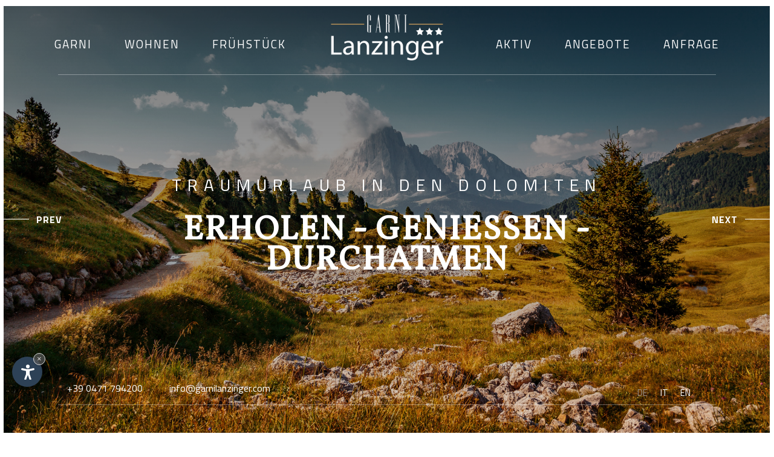

--- FILE ---
content_type: text/html
request_url: https://www.garnilanzinger.com/de/angebote.asp
body_size: 15300
content:


<!DOCTYPE html PUBLIC "-//W3C//DTD XHTML 1.0 Transitional//EN" "http://www.w3.org/TR/xhtml1/DTD/xhtml1-transitional.dtd">
<html xmlns="http://www.w3.org/1999/xhtml">
<head>
<meta http-equiv="Content-Type" content="text/html; charset=iso-8859-2" />

<title>Sport und Erholung im UNESCO-Weltnaturerbe Dolomiten</title>
<meta name="description" content="Attraktive Angebote f&uuml;r Ihren Wander- und Skiurlaub in der Ferienregion Wolkenstein in Gr&ouml;den" />
			
<meta name="keywords" content="Sport, Erholung, UNESCO-Weltnaturerbe, Dolomiten, Attraktive, Angebote, Wander- und Skiurlaub, Ferienregion, Wolkenstein, Gr&ouml;den" />
<link rel="alternate" href="https://www.garnilanzinger.com/it/offerte.asp" hreflang="it" lang="it" />
<link rel="alternate" href="https://www.garnilanzinger.com/de/angebote.asp" hreflang="de" lang="de" />
<link rel="alternate" href="https://www.garnilanzinger.com/en/offers.asp" hreflang="en" lang="en" />
<meta name="language" content="de" />
<meta http-equiv="language" content="de" />
<meta http-equiv="Content-Language" content="de" />
<meta name="author" content="Internet Service - www.internetservice.it" /> 
<script type="text/javascript">var cur_language = "de";</script>
<meta name="viewport" content="width=device-width,initial-scale=1,maximum-scale=1" />
<link rel="shortcut icon" sizes="32x32" href="../img/favicon/32x32.png" />
<link rel="apple-touch-icon" sizes="32x32" href="../img/favicon/32x32.png" />
<link rel="shortcut icon" sizes="57x57" href="../img/favicon/57x57.png" />
<link rel="apple-touch-icon" sizes="57x57" href="../img/favicon/57x57.png" />
<link rel="shortcut icon" sizes="72x72" href="../img/favicon/72x72.png" />
<link rel="apple-touch-icon" sizes="72x72" href="../img/favicon/72x72.png" />
<link rel="shortcut icon" sizes="114x114" href="../img/favicon/114x114.png" />
<link rel="apple-touch-icon" sizes="114x114" href="../img/favicon/114x114.png" />
<link rel="shortcut icon" sizes="144x144" href="../img/favicon/144x144.png" />
<link rel="apple-touch-icon" sizes="144x144" href="../img/favicon/144x144.png" />
<link rel="shortcut icon" sizes="196x196" href="../img/favicon/196x196.png" />
<link rel="apple-touch-icon" sizes="196x196" href="../img/favicon/196x196.png" />
<link rel="stylesheet" href="https://www.internetservice.it/cookies/is_cookies.css" media="print" onload="this.media='all'">
<script defer src="https://www.internetservice.it/cookies/is_cookies.js?lang=de"></script>	

<!-- Global site tag (gtag.js) - Google Analytics -->
<script type="text/plain" data-cookiecategory="analytics" async src="https://www.googletagmanager.com/gtag/js?id=UA-138313592-45"></script>
<script type="text/plain" data-cookiecategory="analytics">
  window.dataLayer = window.dataLayer || [];
  function gtag(){dataLayer.push(arguments);}
  gtag('js', new Date());

  gtag('config', 'UA-138313592-45');
</script>

<link rel="stylesheet" type="text/css" href="../css/style.css" />

<script type="text/javascript" src="https://code.jquery.com/jquery-1.10.1.js"></script>
<script type="text/javascript" src="https://code.jquery.com/ui/1.10.1/jquery-ui.js"></script>
<script defer type="text/javascript" src="../js/fancybox/jquery.fancybox.min.js"></script>
<script defer type="text/javascript" src="../js/swiper.min.js"></script>
<script defer type="text/javascript" src="../js/functions.js"></script>
</head>

<body class="">
<a href="Default.asp"><img src="../img/layout/logo.png" class="logo logo-responsiv transition" alt="Garni Lanzinger" title="Garni Lanzinger" /></a>
<div class="header-background transition"></div>
<div class="header transition">
	<a href="Default.asp"><img src="../img/layout/logo.png" class="logo transition" alt="Garni Lanzinger" title="Garni Lanzinger" /></a>
	<a href="Default.asp"><img src="../img/layout/logo2.png" class="logo2 transition" alt="Garni Lanzinger" title="Garni Lanzinger" /></a>
    <div class="header-line"></div>
    <div class="button_menu">
    	<div class="menu-title">Menu</div>
        <span class="line transition line1"></span>
        <span class="line transition line2"></span>
        <span class="line transition line3"></span>
    </div>
    <div class="navigation transition">
    	<div class="menu-wrapper">
        	<ul class="menu-left">
            	<li><a href="Default.asp">Garni</a></li>
            	<li><a id="sub-1" >Wohnen</a>
					<div class="sub-menu-wrapper transition mobile" id="sub1">
						<div class="sub-top-line"></div>   
						<ul class="sub-menu">
							<li><a href="zimmer.asp">Zimmer</a></li>
							<li><a href="preise.asp">Preise</a></li>
						</ul>
					</div>
				</li>
            	<li><a href="fruehstueck.asp">Fr&uuml;hst&uuml;ck</a></li>
             </ul>
        	 <ul class="menu-right">
            	<li><a id="sub-2" >Aktiv</a>
				   <div class="sub-menu-wrapper transition mobile" id="sub2">
						<div class="sub-top-line"></div>   
						<ul class="sub-menu">
							<li><a href="sommer.asp">Sommer</a></li>
							<li><a href="winter.asp">Winter</a></li>
						</ul>
					</div>
				</li>
            	<li><a href="angebote.asp">Angebote</a></li>
        	   <!-- <li><a href="anfrage.asp">Anfrage</a></li>-->
                 
                <li><a id="sub-3" >Anfrage</a>
					<div class="sub-menu-wrapper transition mobile" id="sub3">
						<div class="sub-top-line"></div>       
						<ul class="sub-menu">
							<li><a href="anfrage.asp">Anfrage</a></li>
							<li><a href="online-buchen.asp">Online buchen</a></li>
						</ul>
					</div>
				</li>
            </ul>
            <div style="clear:both;"></div>
        </div>
     </div>
</div>


<div class="slide slide-1">
    <div class="sezione_slider sezione_slider-1">
        <div class="swiper-container swiper-container-1">
            <div class="swiper-wrapper swiper-wrapper-1">
				
                <div class="swiper-slide swiper-slide-1" style="background-image:url('../img/slide/desktop/angebote-1.jpg');"><div class="shadow"></div></div>
                <div class="swiper-slide swiper-slide-1" style="background-image:url('../img/slide/desktop/angebote-2.jpg');"><div class="shadow"></div></div>
                <div class="swiper-slide swiper-slide-1" style="background-image:url('../img/slide/desktop/angebote-3.jpg');"><div class="shadow"></div></div>
				 			
           </div>
        </div>
		
        <a href="#" class="arrow-left"><span class="ar-line"></span><span class="ar-txt">Prev</span></a> 
        <a href="#" class="arrow-right"><span class="ar-txt">Next</span><span class="ar-line"></span></a>
					
    </div>
</div>
    
<div class="top" id="top">
    <div class="top-inner">
        <span class="top-subtitle">Traumurlaub in den Dolomiten</a></span>
        <span class="top-title">Erholen - Geniessen - Durchatmen</a></span>
        <div class="top-bt">
            <a href="" class="top-but"><span class="top-bt-in"></span></a>
        </div>
    </div>
    <div class="top-bottom transition">
        <a href="tel:+39 0471 794370">+39 0471 794200</a>
        <a href="mailto:info@garnilanzinger.com">info@garnilanzinger.com</a>
        <div class="language-box">
            		<div class="language transition">
		<span>De</span>
		<div class="lang-other">
	<a href="../it/offerte.asp">IT</a>
	<a href="../en/offers.asp">EN</a>
		</div></div>

                
            <!--<a class="lang-active" href="">de</a>
            <a class="language" href="">it</a>
            <a class="language" href="">en</a> -->
                
        </div>    
    </div>
</div>


<div class="main" id="main">
	<div class="content">
    	<div class="article-bg"></div>
        <div class="article-out">
            <div class="article">
            	<div class="default-descr">
                	<span class="h3-line"></span><h3 class="h3">Vorteile sichern und genie&szlig;en</h3>
					
					<h1 class="h1">Sport und Erholung im UNESCO-Weltnaturerbe Dolomiten</h1>
                    <h2 class="h2">Attraktive Angebote f&uuml;r Ihren Wander- und Skiurlaub in der Ferienregion Wolkenstein in Gr&ouml;den</h2>
								
                 </div>
            </div>
			
            <div class="offers">
                <div class="offers-container">
					<a href="angebote.asp?id=143"><div class="offer off-1" style="background-image:url('../img/db/s/20191003105726.jpg');" > 
    <div class="offer-inner">
        <span class="offer-title">&bdquo;Val Gardena Springdays&ldquo;</span>
        <span class="offer-date">21/03/26<tratt>&nbsp;-&nbsp;</tratt>05/04/26</span>
        </div>
    <div class="off-hr">Anzeigen<img src="../img/layout/off-arrow.svg"/></div>
    <div class="off-shadow transition"></div>
</div></a>

                </div>
            </div> 
						
        </div>    
    </div>

 <div class="core-section">
        <div class="core-inner">
            <div class="core-descr">
                <span class="h3-line"></span><h3 class="h3">Top Lage in Wolkenstein</h3>
                <h4 class="h4">Ski anschnallen, Wanderschuhe  schn&uuml;ren <br />&ndash; los geht&rsquo;s!</h4>
            </div>
            <div class="core-container">
                <a href="zimmer.asp"><div class="core-box core-1">
                    <div class="core-inner">
                        <span class="core-title">Traumhafte</span>
                        <span class="core-sub">Zimmer</span>
                    </div>
                    <div class="core-hr">Anzeigen<img src="../img/layout/arrow.svg"/></div>
                    <div class="core-color color-1"></div>
                    </div>
                </a>
                <a href="winter.asp"><div class="core-box core-2">
                    <div class="core-inner">
                        <span class="core-title">Schneesicherer</span>
                        <span class="core-sub">Winter</span>
                    </div>
                    <div class="core-hr">Anzeigen<img src="../img/layout/arrow.svg"/></div>
                    <div class="core-color color-2"></div>
                    </div>
                </a>
                <a href="sommer.asp"><div class="core-box core-3">
                    <div class="core-inner">
                        <span class="core-title">Farbenfroher</span>
                        <span class="core-sub">Sommer</span>
                    </div>
                    <div class="core-hr">Anzeigen<img src="../img/layout/arrow.svg"/></div>
                    <div class="core-color color-3"></div>
                    </div>
                </a>            
             </div>   
        </div>  
    </div>
</div><style type="text/css">
<!--
.Stil5 {font-size: 18px}
.Stil6 {font-size: 18px}
-->
</style>
<div class="footer" id="contact">
	<div class="footer-bg"></div>
    <div class="footer-overlay"></div>
    <div class="footer-inner">
        <div class="request-section" id="request">
            <span class="anfrage-titel">Jetzt unverbindlich anfragen</span>
            <form class="quick-request" name="SmallForm" id="SmallForm" action="anfrage.asp" method="post">
                <div class="qr-col"><div class="qr-title">Ankunft</div>
                    <div class="qr-row">
                        <div class="qr-row-box" id="qr-row-box-1">
                            <div class="qr-date">18</div>
                            <div class="qr-date-box">
                                <div class="qr-month">Juni</div>
                                <div class="qr-year">2018</div>
                            </div>
                        </div>	
                        <input type="text" id="TxtDal" name="TxtDal" class="TxtInput" value="" />
                    </div>							
                </div>
                <div class="qr-col"><div class="qr-title">Abfahrt</a></div>
                    <div class="qr-row">
                        <div class="qr-row-box" id="qr-row-box-2">
                            <div class="qr-date">27</div>
                            <div class="qr-date-box">
                                <div class="qr-month">Juni</div>
                                <div class="qr-year">2018</div>
                            </div>
                        </div>	
                        <input type="text" id="TxtAl" name="TxtAl" class="TxtInput" value="" />
                    </div>							
                </div>
                <div class="anf-buch">
                    <button type="submit" class="qr-row-big transition">Anfragen</button>
                    <a href="Javascript:sr_booking();" class="qr-row-big transition">Buchen</a>
                </div>
            </form>
        </div>

        <div class="footer-box box-1">
            <span class="contact-titel">Kontakt &amp; Lage</a></span>
            <div class="contact-ul">
                <div class="co-box"><img src="../img/layout/phone.svg" class="cont-img" /><div class="cont-txt"><span class="contact-ul-titel">Telefon</span><a href="tel:+39 0471 794370" class="contact-ul-sub transition">+39 0471 794 200</a></div></div>
                
                <div class="co-box co2"><img src="../img/layout/mail.svg" class="cont-img" /><div class="cont-txt"><span class="contact-ul-titel">E-Mail</span><a href="mailto:info@garnilanzinger.com" class="contact-ul-sub transition">info@garnilanzinger.com</a></div></div>
                
                <div class="co-box"><img src="../img/layout/position.svg" class="cont-img" /><div class="cont-txt"><span class="contact-ul-titel">Adresse</span><span class="contact-ul-sub transition"><a href="https://goo.gl/maps/ziNNB5Np16XKdnSp8" target="_blank">Ciampin&euml;i Str. 6, I - 39048<br />Wolkenstein Gr&ouml;den (BZ)</a></span></div></div>
                    
                <div class="co-box co2"><img src="../img/layout/pen.svg" class="cont-img" /><div class="cont-txt"><span class="contact-ul-titel">MWST.:</span><span class="contact-ul-sub transition">02591360215</span><span class="Stil6">CIN:</span> <span class="Stil5">IT021089A1U8WTB2F8</span></div>
                </div>
            </div>
        </div>
        <div class="footer-box box-2">
            <span class="contact-titel">Partner</span>
            <div class="partner">
                <a href="https://www.valgardena.it/" target="_blank"><img src="../img/layout/partner-1.png"></a>
                <a href="https://www.valgardena-active.com/" target="_blank"><img src="../img/layout/partner-2.png"></a>
                <img src="../img/layout/partner-3.png">
                <img src="../img/layout/partner-4.png">
                <a href="https://www.bookingsuedtirol.com/selvawolkensteiningroeden/garni-lanzinger#_back=search" target="_blank"><img src="../img/layout/partner-5.svg"></a>
            </div>
        </div>
        <div class="footer-box box-3">
         <a href="https://www.val-gardena.net/" target="_blank" style="pointer-events: none;" >Garni in Wolkenstein in Gr&ouml;den</a> | <a href="impressum.asp">Impressum</a> | <a href="https://www.internetservice.it/">&copy; InternetService&trade;</a>        	
        </div>
    </div>
</div>


</body>
</html>



--- FILE ---
content_type: text/css
request_url: https://www.garnilanzinger.com/css/style.css
body_size: 37836
content:
@import url('https://fonts.googleapis.com/css?family=Titillium+Web:300,400,700|Vollkorn:400');
@import url('animated.css');
@import url('swiper.css');
@import url('../request-form/datepicker.css');
@import url('../request-form/request-form.css');
@import url('../js/fancybox/jquery.fancybox.css');

html, body { margin:0px; padding:0px; font-weight:400; font-size:16px; color:#fff; height:100%; background-color: #fff;font-family: 'Titillium Web', sans-serif;}

.h1 { margin:0 auto; color: #251f1b;font-size: 40px;text-transform: uppercase;font-weight: 700;line-height: 40px;font-family: 'Vollkorn', serif;letter-spacing: 1px;}
.h2 { font-size:22px; font-weight:400; margin:25px auto 45px; color: #251f1b;  line-height: 34px;}
.h3 { color:#dcbe84; font-size: 22px;font-weight: 400;margin: 0px auto 30px;line-height: 34px;text-transform: uppercase;letter-spacing: 3px;display: inline-block;}
.h4 { margin:0 auto; color: #251f1b;font-size: 40px;text-transform: uppercase;font-weight: 700;line-height: 40px;font-family: 'Vollkorn', serif;letter-spacing: 1px;}
p {  font-size: 20px;color: #251f1b;line-height: 32px;text-align: left; margin: 0;}
img { border:0px none !important; }
a { text-decoration:none; color:#fff; }
a:hover { text-decoration:none; }
.transition { -webkit-transition:all 400ms ease 0s; -moz-transition:all 400ms ease 0s; -o-transition:all 400ms ease 0s; transition:all 400ms ease 0s; }


/* ---------- POP UP ---------- */


.storno_box {width: 100%; height: 100%; background: rgba(0,0,0,0.4); position: fixed; z-index: 100000; top: 0px; left: 0px; }
    .storno-cont {background: #fff; color: #333; display: block; width: 90%; max-width: 810px;   margin: 0 auto;  box-sizing: border-box; position: absolute;bottom: 0;left: 0;font-size: 19px;line-height: 30px;}
    .storno_in { padding: 60px 60px;}
    .storno_in span { font-size: 30px; color: #dcbe84; font-weight: 400;}
    .storno_in h4 { font-size: 30px; color: #dcbe84; font-weight: 400;margin:auto;}
    .storno_in a { color: #333;text-decoration: underline;}
    .sp-2 {font-size: 16px !important;}
    .storno-cross {position: absolute;width: 28px;height: 29px;right: 12px;top: 10px;cursor: pointer;}
	.storno-cross-line-1 {width: 100%;position: absolute;height: 2px;top: 50%;left: 50%;transform: translate(-50%, -50%) rotate(-45deg);background-color: #202020;}
	.storno-cross-line-2 {width: 100%;position: absolute;height: 2px;top: 50%;left: 50%;transform: translate(-50%, -50%) rotate(45deg);background-color: #202020;}


/* ----- HEADER ----- */

.header { position:fixed; width:100%; left:0; top:0px; z-index:100; cursor:default; padding-bottom: 0px;}
	.logo { left: 50%;  margin-top: 24px; max-width: 185px; position: absolute;  z-index: 30; transform: translateX(-50%);}
	.logo-responsiv {display:none;}
	.logo2 { position:absolute; left:50%; max-width:90px; opacity:0; top: 10px;z-index: 30;transform: translateX(-50%);}
	.header-line {position: absolute;width: 85%;background-color: #ffffff57;height: 1px;left: 50%;transform: translateX(-50%);top: 123px;pointer-events: none;z-index: 5;}
	.header-background {position:fixed; width:100%; left:0; top:0px; z-index:5;background: linear-gradient(to bottom, rgba(0, 0, 0, 0.67), rgba(0, 0, 0, 0.29));height: 100vh;pointer-events: none;opacity: 0;}
    .header-background-active {opacity: 1;}

	.button_menu { cursor: pointer; display: none; position: absolute; left: 25px; top: 28px; width: 35px; z-index: 15; }
		.menu-title { position:absolute;   font-weight:400; font-size: 10.5px; top: -12px;text-transform: uppercase;letter-spacing: 1px;text-align: center;color: #404040;}
		.line { background-color: #404040; display: block; height: 1px; margin: 8px auto 0; position: relative;  }
		.line1 { margin-bottom:8px; }
		.line2 { margin: 8px 0px;width: 25px;}
		.line3 {}
		.button_menu_active .line1 { margin-bottom: -1px; margin-top: 20px; transform: rotate(45deg); }
		.button_menu_active .line2 { opacity: 0; }
		.button_menu_active .line3 { margin-bottom: 0; margin-top: -17px; transform: rotate(-45deg); }

		.navigation { display:table; margin:47px auto 0; width:100%; z-index: 4;}
			.menu-wrapper { width:90%; max-width:1150px; margin:0 auto; padding:0; list-style-type:none; z-index: 5;}
				.menu-left { float:left; text-align:left;padding: 0;margin: 0; }
				.menu-right { width:auto; float:right; text-align:right;padding: 0;margin: 0; }
					.menu-wrapper li { display:inline-block; }
					.menu-wrapper .req-menu { background-color:#b71e3f; -webkit-transition:all 300ms ease 0s; -moz-transition:all 300ms ease 0s; -o-transition:all 300ms ease 0s; transition:all 300ms ease 0s; }
					.menu-wrapper .req-menu:hover { background-color:#992035; }
					.menu-wrapper li a:hover { color: #dcbe84 !important;}
					.menu-wrapper li a, .menu-wrapper li span { position:relative; display:block; padding:11px 25px 37px; font-size:19px;  -webkit-transition:all 300ms ease 0s; -moz-transition:all 300ms ease 0s; -o-transition:all 300ms ease 0s; transition:all 300ms ease 0s; font-weight: 400;text-transform: uppercase;letter-spacing: 2px;}
					.menu-wrapper li span {  cursor:default; }

		.sub-menu-wrapper {width: 100%;height: auto;background-color: #fff;position: absolute;opacity:0;visibility:0; pointer-events:none;top: 124px;left:0px;}
			.sub-top-line {background-color:#3c3c3c57; position: absolute;width: 85%; height: 1px;left: 50%;transform: translateX(-50%);top: 0;pointer-events: none;z-index: 5;}
			.sub-menu {position: relative;display: table;margin: 0 auto;padding: 0;margin: 0;width: 100%;text-align: center;}
			.sub-menu li {position:relative; display:inline-block;text-align: center;}
			.sub-menu li a {text-align: center;margin: 0 auto;position: relative;display: inline-block;padding: 28px;color: #251f1b;font-weight: 400;text-transform: uppercase;letter-spacing: 2px;font-size: 19px;-webkit-transition: all 300ms ease 0s;-moz-transition: all 300ms ease 0s;-o-transition: all 300ms ease 0s;transition: all 300ms ease 0s;}

		.menu-line { position:relative; display:block; background:linear-gradient(to right, rgba(0, 0, 0, 0), rgba(113, 89, 80,0.5), rgba(0, 0, 0, 0)); height:1px; max-width:50px; margin:0 auto; width: 90%;}


    .header-scroll { background-color:#fff; border-bottom: 1px solid rgb(207, 207, 207);padding-bottom: 0;}
        .header-scroll .logo {  opacity:0;  max-width: 0;}
        .header-scroll .logo2 { margin-top: 0px; max-width: 115px; opacity:1; }
        .header-scroll .header-line { visibility:hidden; opacity:0; width: 0;}
        .header-scroll .navigation { margin:8px auto 0px; }
        .header-scroll .menu-wrapper li a { color:#251F1B;font-weight: 400;padding: 11px 20px 20px;}
        .header-scroll .menu-wrapper li a:hover { color: #ad8e5e;}
        .header-scroll .sub-menu-wrapper {top: 68px;}

    .header:hover {background-color: #fff;}
    .header:hover .menu-wrapper li a, .menu-wrapper li span {color:#404040;}
    .header:hover .logo {filter: brightness(25%);}

    .sub-menu li a:hover {color: #dcbe84;}


    .sub-activ {color: #aa8957 !important;}
    .sub-open {opacity:1;visibility:1; pointer-events:all;}

    .sub-open .header-background {}

/* ----- SLIDE ----- */

.slide-1 {  height: 98%; position: relative;  margin: 10px auto;display: block;width: 99%;}
	.sezione_slider-1 { position:absolute; width:100%; height:100%; overflow:hidden; top:0; left:0; }
		.swiper-container-1 { width: 100%; height: 100%; }
			.swiper-slide-1 { position:relative;text-align: center; font-size: 18px; background: #fff; display: -webkit-box; display: -ms-flexbox; display: -webkit-flex; display: flex; -webkit-box-pack: center; -ms-flex-pack: center; -webkit-justify-content: center; justify-content: center; -webkit-box-align: center; -ms-flex-align: center; -webkit-align-items: center; align-items: center; background-position:center; background-repeat:no-repeat; background-size:cover; height:100%; }
			.shadow { position:absolute; width:100%; height:100%; left:0; top:0;   background: linear-gradient(to bottom, rgba(0, 0, 0, 0.57), rgba(0, 0, 0, 0.12));}

			.arrow-left, .arrow-right{ position:absolute; top:50%; transform:translate(0,-50%); z-index:2; }
			.arrow-left { left:0; }
			.arrow-right { right:0; }
				.ar-line { position:relative; display:inline-block; vertical-align:middle; width:42px; height:1px; background-color:#fff; }
				.ar-txt { position:relative; display:inline-block; vertical-align:middle; font-size:16px; text-transform:uppercase; font-weight:600; letter-spacing: 1px;}
				.arrow-left .ar-txt { margin-left:12px; }
				.arrow-right .ar-txt { margin-right:12px; }


/* ----- slide-2 -----*/


.slide-block {display: grid;width: 100%;overflow: hidden;margin-top: 50px;margin-bottom: 70px;}
    .swiper-container-2 {width: 120%;height: 550px;margin: 0px auto;}
    .swiper-slide-2 {text-align: center;font-size: 18px;background: #fff;display: -webkit-box;display: -ms-flexbox;display: -webkit-flex;display: flex; -webkit-box-pack: center;-ms-flex-pack: center;-webkit-justify-content: center;justify-content: center;-webkit-box-align: center;-ms-flex-align: center;-webkit-align-items: center;align-items: center;}
    .append-buttons-2 {text-align: center;margin-top: 20px;}
    .append-buttons-2 a {display: inline-block;border: 1px solid #007aff;color: #007aff;text-decoration: none;padding: 4px 10px;border-radius: 4px;margin: 0 10px;font-size: 13px;}

    .arrow-box {position: relative;display: table;width: 76%;height: 13px;margin: 40px auto 0;}
    .slide-control {position: relative;display: table;height: 20px;width: 60%;margin: 0 auto;max-width: 800px;margin: 0px 0px 40px 12%;}
    .swiper-button-next {left: 140px;}
    .swiper-button-prev {left: 0;}

    .akt-img {width: 100%;height: 100%;background-position: center;background-size: cover;background-repeat: no-repeat;}
        .summ01 { background-image:url('../img/layout/sommer01.jpg');}
        .summ02 { background-image:url('../img/layout/sommer02.jpg');}
        .summ03 { background-image:url('../img/layout/sommer03.jpg');}
        .summ04 { background-image:url('../img/layout/sommer04.jpg');}
        .summ05 { background-image:url('../img/layout/sommer05.jpg');}

        .win01 { background-image:url('../img/layout/winter01.jpg');}
        .win02 { background-image:url('../img/layout/winter02.jpg');}
        .win03 { background-image:url('../img/layout/winter03.jpg');}
        .win04 { background-image:url('../img/layout/winter04.jpg');}
        .win05 { background-image:url('../img/layout/winter05.jpg');}

		.lage01	{ background-image:url('../img/layout/lage01.jpg');}
		.lage02	{ background-image:url('../img/layout/lage02.jpg');}
		.lage03	{ background-image:url('../img/layout/lage03.jpg');}
		.lage04	{ background-image:url('../img/layout/lage04.jpg');}
		.lage05	{ background-image:url('../img/layout/lage05.jpg');}

        .frue01 { background-image:url('../img/layout/frue01.jpg');}
        .frue02 { background-image:url('../img/layout/frue02.jpg');}
        .frue03 { background-image:url('../img/layout/frue03.jpg');}
        .frue04 { background-image:url('../img/layout/frue04.jpg');}
        .frue05 { background-image:url('../img/layout/frue05.jpg');}
        .frue06 { background-image:url('../img/layout/frue06.jpg');}




/* ----- TOP ----- */

.top { position:absolute; width:100%; height:100%; top:0; left:0; cursor:default;overflow:hidden; }
	.top-inner { position:relative; width:60%; max-width:1200px; margin:0 auto; top: 50%;transform: translate(0,-50%);z-index: 1;text-align: center;}
	.top-subtitle { position:relative; display:block; margin:10px auto 30px; font-size:28px; text-transform:uppercase; font-weight:400; z-index:10; letter-spacing: 10px;}
	.top-title { position:relative; display:block; margin:0 auto; font-size:55px; text-transform:uppercase; font-weight:700; z-index:10; line-height: 50px;font-family: 'Vollkorn', serif;letter-spacing: 2px;max-width: 950px;}

	.top-bottom {position: absolute;height: auto;width: 85%;left: 50%;transform: translateX(-50%);z-index: 2;bottom: 50px;border-bottom: 1px solid #ffffff57;}
		.top-bottom a {margin-right: 25px;margin-top: -14px;margin-left: 15px;}

	.top-bottom-scroll {opacity: 0;visibility: hidden;left: 0;}

		.language-box { width: 100px;position: relative;display: block;float: right;}
		.language { font-size: 15px;font-weight: 400;color: #fff;margin-top: 0px;padding: 8px 8px;text-transform: uppercase;position: relative;margin-right: 0 !important;margin-left: 0 !important;display: block;}
		.language:hover {color: #9b8e81;}
    .language span {color: #9b8e81;position: absolute; text-transform: uppercase; left: -30px;}
		.lang-active { font-size: 15px;font-weight: 400;color: #fff;margin-top: 0px;line-height: 40px;padding: 8px 8px;text-transform: uppercase;position: relative;display: inline-block;margin-right: 0 !important;margin-left: 0 !important;}
		.lang-other {position: relative;display: inline-block;}
		.lang-other a {margin-right: 20px;margin-top: 0px;margin-left: 0px;float: left;}
    .lang-other a:hover {color: #9b8e81;}



/* ----- MAIN ----- */

.main { position:relative; display:block; width:100%; margin:0 auto; }
.storno {width: 200px;margin-top: 20px;}
.hgv_widget {position: relative;display: block;width: 90%;color: #646464;font-size: 18px;width: 90%;margin: 0 auto;}


/* ----- CONTENT ----- */

	.content { position: relative;width: 100%;text-align: center;display: block;background-color: #fff;}
	.article-bg { width:100%; left:0; top:0; height:100%; background-image:url('../img/layout/article-bg.jpg'); background-position:center center; background-repeat:no-repeat; background-size:cover; position: fixed;opacity: 0;}
    .firstside {opacity: 0.4;}
	.article-titel {transform: rotate(-90deg);position: absolute;z-index: 8;left: -225px;top: 175px;font-size: 25px;}
		.article-out { width:100%; height:100%; position: relative;z-index: 1;display: block;overflow:hidden;}
		.article { position: relative;display: block;text-align: left;/*! overflow: hidden; */}
		.default-descr { position:relative; width:100%; box-sizing: border-box; -moz-box-sizing: border-box; -ms-box-sizing: border-box; -o-box-sizing: border-box; -webkit-box-sizing: border-box; height: 100%;width: 60%;margin: 160px 0px 90px 12%;text-align: left;max-width: 800px;display: block;}
		.default .default-descr { float:right; width:50%; }
	 	.h3-line { position: relative; display: inline-block; vertical-align: middle; width: 50px; height: 1px; background-color: #dcbe84;margin-right: 30px;}




/* ----- CORE ----- */

	.core-section { position:relative; display:block; width:100%; margin:0 auto; height: auto;background: #fff;}
		.core-inner { width: 100%;left: 0;top: 0;height: 100%;position: relative;z-index: 1;display: table;-webkit-transition: all 100ms ease 0s;-moz-transition: all 100ms ease 0s;-o-transition: all 100ms ease 0s;transition: all 100ms ease 0s;}
		.core-container {width: 76%;height: auto;margin: 0 auto;position: relative;display: table;margin-bottom: 120px;}
			.core-descr { position:relative; width:100%;  margin:0 auto; box-sizing: border-box; -moz-box-sizing: border-box; -ms-box-sizing: border-box; -o-box-sizing: border-box; -webkit-box-sizing: border-box; height: 100%;width: 60%;margin: 100px 0px 80px 12%;text-align: left;max-width: 750px;}
			.core-box { position:relative; width:33.333%; height:625px; float:left; margin:0 auto; background-position:center center; background-repeat:no-repeat; background-size:cover; box-sizing: border-box;border: 1px solid #fff;}
			.core-1 { background-image:url('../img/layout/core-1.jpg'); }
			.core-2 { background-image:url('../img/layout/core-2.jpg'); }
			.core-3 { background-image:url('../img/layout/core-3.jpg'); }


    .core-title { position:absolute;  color:#fff;  text-align: center;font-size: 16px;font-weight: 400;text-transform: uppercase;letter-spacing: 4px;left: 50%;transform: translateX(-50%);bottom: 100px;}
        .core-sub { position:absolute; max-width: 280px;color: #fff;font-size: 40px;text-transform: uppercase;font-weight: 700;line-height: 40px;font-family: 'Vollkorn', serif;letter-spacing: 1px;left: 50%;transform: translateX(-50%);bottom: 50px;}
        .core-hr { position:absolute; width:0; height:2px;  left:50%;  bottom: 0%; -webkit-transition:all 400ms ease 0s; -moz-transition:all 400ms ease 0s; -o-transition:all 400ms ease 0s; transition:all 400ms ease 0s;z-index: 4;transform: translatex(-50%);text-align: center;font-size: 20px;letter-spacing: 2px;text-transform: uppercase;opacity: 0;}
        .core-hr img {max-width: 35px;margin-left: 15px;}
        .core-color {width: 100%;height: 50%;position: absolute;left: 0;bottom: 0;-webkit-transition: all 400ms ease 0s;-moz-transition: all 400ms ease 0s;-o-transition: all 400ms ease 0s;transition: all 400ms ease 0s;}
        .color-1 {background: linear-gradient(to bottom, rgba(37, 31, 27, 0.0), rgb(37, 31, 27));}
        .color-2 {background: linear-gradient(to bottom, rgba(117, 80, 40, 0.0), rgb(117, 80, 40));}
        .color-3 {background: linear-gradient(to bottom, rgba(171, 137, 87, 0.0), rgb(171, 137, 87));}
        .core-box:hover .core-hr { width:auto;  bottom: 50%;opacity: 1;}

    .core-box:hover .color-1 {background: linear-gradient(to bottom, rgba(37, 31, 27, 0.8), rgba(37, 31, 27, 0.8));height: 100%;}
    .core-box:hover .color-2 {height: 100%;background: linear-gradient(to bottom, rgba(117, 80, 40, 0.7), rgba(117, 80, 40, 0.8));}
    .core-box:hover .color-3 {background: linear-gradient(to bottom, rgba(171, 137, 87, 0.8), rgba(171, 137, 87, 0.8));height: 100%;}

    .core-box:hover .core-inner {visibility:hidden;}


/* ----- Request ----- */

.request-section { position:relative; display:block; width:100%; margin:0 auto; overflow: auto;padding-bottom: 20px;text-align: center;border-bottom: 1px solid #ffffff57;}
		.anfrage-titel {color: #fff;font-size: 40px;text-transform: uppercase;font-weight: 700;line-height: 40px;font-family: 'Vollkorn', serif;letter-spacing: 1px;text-align: left;position: relative;display: table;}
		.rec-inner { position:relative; display:block; width:55%; max-width:1400px; margin:100px auto; text-align: left;}
			.rec-title { font-size: 35px;font-weight: 400;margin: 0 auto; color: #fff;position: relative;}
			.anf-buch {position: relative;overflow: auto;box-sizing: border-box;margin: 0;width: 30%;padding: 0px 0 0 45px;display: inline-block;vertical-align: bottom;top: 2px;max-width: 300px;overflow: hidden;}

/* ----- small-request ----- */

    .requ-inner { position:relative; display:block; margin:0 auto; width:90%; max-width:1100px; background-color:#fff; overflow: auto;}
    .quick-request { margin:70px auto; position:relative; display:table; padding: 0;box-sizing: border-box;width: 90%;text-align: center;}
    .small-form-title { display:block; position:relative; font-size:53px; color:#373737; margin:20px 0px 60px 70px; font-weight: 500;line-height: 34px;display: none;}
    .qr-col {  position:relative; box-sizing: border-box;margin: 0 auto;width: 32%;padding: 0 0px 5px;display: inline-block;vertical-align: middle;border-right: 1px solid #dcbe84;}
    .qr-col-big { display:block; position:relative; overflow: auto;box-sizing: border-box;margin: 0;width:100%;float: left;}
        .qr-row { width:100%; float:left; display:block; position:relative; color:#fff; font-weight: 300;text-align: center;}
        .qr-row-big { display: block;position: relative;color: #fff;font-size: 18px;cursor: pointer;text-transform: uppercase;border: 1px solid #fff;text-align: center;padding: 18px 0;margin-bottom: 5px;font-weight: 400;background-color: unset;letter-spacing: 1px;width: 99%;}

        .qr-row-big:hover { background-color:#aa8957; color:#fff;  border-color: transparent;}
        .qr-book { position:relative; display:block;padding: 19px 0;background-color: #987e5f;color: #fff;font-weight: 300;text-align: center;font-size: 18px;text-transform: uppercase;}
        .qr-book:hover { background-color:#726351; }

        .qr-row-box { display:block; text-align: center;/*! padding: 10px 0; */}
            .qr-title { text-align:center; display: block;font-size: 24px;color: #fff;font-weight: 400;margin-bottom: 20px;}
                .qr-title img { width:100px; }
            .qr-date { position: relative; display: inline-block; vertical-align: middle;  font-size: 90px; color: #fff; font-weight: 400; transition: all 300ms ease 0s; line-height: 0;font-family: 'Vollkorn', serif;}
            .qr-date-box { position: relative; display: inline-block; vertical-align: middle; margin-left: 8%;}
                .qr-month { position: relative;display: block;font-size: 35px;color: #fff; font-weight: 700; transition: all 300ms ease 0s; text-align: left;line-height: 40px;}
                .qr-year { position: relative;display: block;font-size: 22px;color: #fff;font-weight: 400;transition: all 300ms ease 0s; text-align: left;}

            .TxtInput { opacity: 0; background-color: #fff;border: 0 none;border-radius: 0;box-sizing: border-box;color: #fff;display: inline-block;font-size: 1.7em;font-weight: 400;margin: 0 auto;line-height: 90px;position: relative;text-align: center;width: 100%; text-transform: uppercase; letter-spacing: 1px; cursor: pointer; position: absolute; top: 0; left: 0; font-size: ;}
            .quick-request .request-button-img { width:22px; margin: 0px 0px 0px 4px; transition:all 300ms ease 0s; position: relative;right: 0px;}
            .qr-row-big:hover .request-button-img { right:-5px; }
            .qr-book { display:block; position:relative; color:#fff;  font-size: 18px;  cursor: pointer;text-transform: uppercase;font-family: 'Cinzel', serif;border: 1px solid #fff;width: 100%;text-align: center;padding: 22px 0;margin-bottom: 7px;font-weight: 700;background-color: #d5b257;}
    .qr-book:hover { background-color:#fff; color: #d5b257;}
    .rooms {position: relative;display: block;width: 85%;margin: 0px auto 0;height: auto;}
    .rm-container{ margin:20px auto; }




/* ----- Footer ----- */

.footer { position:relative; display:block;  margin:0 auto;  overflow:auto; width: 98%;margin-bottom: 15px;}
	.footer-inner { position:relative; width:85%;  margin:100px auto 20px; display:block; max-width: 1400px;height: auto;}
		.footer-bg { background-image:url('../img/layout/footer-img.jpg');position: absolute;width: 100%;left: 0;top: 0;height: 100%;background-position: center center;background-repeat: no-repeat;background-size: cover;}
		.footer-overlay {position: absolute;width: 100%;height: 100%;background: linear-gradient(to bottom, rgba(37, 31, 27, 0.08), rgb(37, 31, 27));}
		.footer-boxes { position:relative; display:table; width:100%; height: auto;}
			.footer-box { position:relative; display:inline-block; margin:0 auto; vertical-align: bottom;border-bottom: 1px solid #ffffff57;width: 100%;margin-top: 80px;}

			.footer-titel {transform: rotate(-90deg);position: absolute;z-index: 3;left: 0;top: 40px;font-size: 25px;color: #fff;}
			.contact-titel {color: #fff;font-size: 40px;text-transform: uppercase;font-weight: 700;line-height: 40px;font-family: 'Vollkorn', serif;letter-spacing: 1px;text-align: left;position: relative;display: table;}

		.box-0 { width:80px; position: relative;float: left;height: 170px;margin-right: 80px;border-right: 3px solid #fff;margin-top: 9px;}
		.box-1 {  }
		.box-2 {  }
		.box-3 { border: none;text-align: center;margin-top: 15px;}

		.contact-ul { padding: 0; position: relative;width: 75%;margin: 100px auto;display: table;}
			.co-box {position: relative;display: inline-block;margin: 0px 2% 40px 0;width: 49%;float: left;}
			.co2 {margin: 0px 0px 40px 0;}
			.cont-img {}
			.cont-txt{position: relative;text-align: left;display: inline-block;font-size: 19px;font-weight: 400;}
			.contact-ul-sub {position: relative;text-align: left;display: table;font-size: 22px;font-weight: 400;bottom: 0px;letter-spacing: 0.7px;}

			.contact-ul-titel { position: relative;text-align: left;display: table;font-size: 16px;font-weight: 400;line-height: 25px;}
			.contact-ul a { color:#fff; -webkit-transition:all 300ms ease 0s; -moz-transition:all 300ms ease 0s; -o-transition:all 300ms ease 0s; transition:all 300ms ease 0s; }
			.cont-txt:hover .contact-ul-titel {opacity:0;}
			.cont-txt:hover .contact-ul-sub {bottom: 10px;}
			.contact-ul a:hover { color:#ccc; }
			.contact-ul img { display: inline-block; position: relative; width: 50px;height: 50px;margin: auto 20px 0 0;border-radius: 50%;box-sizing: border-box;-moz-box-sizing: border-box;-ms-box-sizing: border-box;-o-box-sizing: border-box;-webkit-box-sizing: border-box;padding: 12px;border: 1px solid #dcbe84 !important;-webkit-transition: all 300ms ease 0s;-moz-transition: all 300ms ease 0s;-o-transition: all 300ms ease 0s;transition: all 300ms ease 0s;}

        .partner-box-logo { position:relative; width:23.333%; float:left; top: 70px;display: table;margin-left: 60px;}
			.partner-box { position:relative; width:28.333%; float:left; top: 140px;display: none;}
			.partner { position:relative; margin-top: 40px;margin-bottom: 50px;text-align: center;}
			.partner img { position:relative; display:inline-block; max-width:95px; margin-right:40px; background-position: center;margin-bottom: 20px;max-height: 50px;}


/* ----- Offers ----- */

.offers {width: 100%;height: auto;margin: 0 auto;margin-bottom: 0px;position: relative;display: table;background-color: #fff;}
.offers-container {height: auto;position: relative;display: table;margin: 30px auto 70px;width: 76%;}
    .offer {display: block;position: relative;width: 49%;height: 570px;float: left;margin: 0.5%;background-position: center center;background-repeat: no-repeat;background-size: cover;box-sizing: border-box;}
    .off-1 {background-image:url('../img/layout/offer-1.jpg')}
    .off-2 {background-image:url('../img/layout/offer-2.jpg');}

        .offer-inner {position:relative; width:100%; height:100%;   z-index: 2;padding: 100px 75px 0 55px;box-sizing: border-box;}
        .offer-title {position:relative;  font-size: 35px;font-weight: 400;text-transform: uppercase;letter-spacing: 4px;line-height: 35px;text-align: left;display: table;max-width: 500px;}
        .offer-date {position:relative;  font-size: 21px;font-weight: 400;text-transform: uppercase;letter-spacing: 1px;line-height: 35px;text-align: left;display: table;margin-top: 15px;}
        .offer-desc {position:relative; font-size: 23px;font-weight: 400;line-height: 28px;letter-spacing: 0px;text-align: left;display: table;margin-top: 40px;}
        .off-hr {position:absolute;  height:auto;  left:55px;  bottom: 12%; -webkit-transition:all 400ms ease 0s; -moz-transition:all 400ms ease 0s; -o-transition:all 400ms ease 0s; transition:all 400ms ease 0s;z-index: 4;text-align: center;letter-spacing: 2px;text-transform: uppercase;padding: 14px 22px;background-color: #aa8957;min-width: 135px;}
        .off-hr img {max-width: 25px;margin-left: 13px;position: relative;}

    .off-shadow {width: 100%;height: 100%;position: absolute;left: 0;bottom: 0;background: linear-gradient(to bottom, rgba(0, 0, 0, 0.76), rgba(0, 0, 0, 0.14));z-index: 1;opacity: 1;}
    .offer:hover .off-hr {padding: 16px 24px;}
    .offer:hover .off-shadow  {opacity: 0.5;}


/* --------- */

    .offer-title-in {position: relative;font-size: 40px;font-weight: 400;text-transform: uppercase;letter-spacing: 4px;line-height: 35px;text-align: left;display: table;color: #251f1b;}
    .offer-date-in {position: relative;font-size: 21px;font-weight: 400;text-transform: uppercase;letter-spacing: 1px;line-height: 35px;text-align: left;display: table;margin-top: 10px;color: #251f1b;}
    .offer-big {position: relative;margin-top: 45px;}
        .ro-bts {}
        .ro-bt-1 {position: relative;display: inline-block;padding: 16px 30px;background-color: #765129;color: #fff;text-transform: uppercase;letter-spacing: 1.5px;font-size: 15px;}
        .ro-bt-2 {position: relative;display: inline-block;padding: 16px 30px;background-color: #aa8957;color: #fff;text-transform: uppercase;letter-spacing: 1.5px;font-size: 15px;}



/*---- Rom-Container -----*/


.rooms-box {position: relative;display: table;width: 76%;margin: 0px auto 0;height: auto;min-width: 1075px;}
.room-container{ position:relative; display:block; width:100%; margin:20px auto;  border: 1px solid #d5d5d5;box-sizing: border-box;padding: 25px;height: 660px;}
	.room-big-image { height: 100%;  background-size: cover; background-repeat: no-repeat; background-position: center center; width: 79%; float: left;border: 1px solid #fff;}
	.room-big-right { height: 100%; width: 20%;  float: right; padding: 40px 20px 20px; box-sizing: border-box;  position: relative;}
    .room-name{  position:relative;  text-align:center;    height:150px;font-size: 34px;display: table;width: 100%;font-weight: 600;margin: 0 auto;font-family: 'Vollkorn', serif;color: #251f1b;text-transform: uppercase;line-height: 37px;}
        .room-name span {   display:table;   margin:0 auto;}
        .room-size{ font-weight:300; font-size:0.4em; margin:0px auto 0;font-family: 'Titillium Web', sans-serif;}
            .room-button { width:100%; height:94px; position:relative; display:block; line-height:99px;text-align: center; font-size:18px;cursor: pointer; transition:all 500ms ease 0s; font-weight: 400; margin-bottom: 5px; background: #765129; color:#fff;border: 1px solid #aa895700;}
            .room-button.light{ background-color:#ab8957;}


            .room-button:hover { background-color:#fff; color:#dcbe84; border: 1px solid #dcbe84;}


    .room-container.grey { background-color:#fff;}

    .hidden-text{ display:none; position:relative; width:100%; margin:0 auto; background-color:#f0f0f0; box-sizing:border-box; padding:50px 5%;margin-bottom: 15px;}
    .pricelists{ margin:0 auto; position:relative; display:inline-table; width:49%;  box-sizing:border-box;overflow-x: auto;}
    .pricelists.last{ border:none;}
    .single-pricelist{  margin:10px auto 0; box-sizing:border-box; padding:10px 10px 10px 0;overflow-x: auto;width: 100%;display: block;min-width: 580px;}
    .single-pricelist tr{ line-height:35px; background-color:#f0f0f0;color: #251f1b;}
    .single-pricelist td{ padding:5px 1%; text-align:center;}
    .single-pricelist .period { line-height:45px; color:#fff; font-weight:700; font-size:1.1em; background-color:#ab8957; text-align:center;min-width: 160px;}
    .single-pricelist .name { line-height:30px; color:#fff; font-weight:700; font-size:1.1em; background-color:#aaa; text-align:center;width: 20%;}
    .single-pricelist .name span { position:relative; display:table; font-size: 0.7em; line-height: initial; font-weight: 300; padding-bottom: 5px; margin: -7px auto 0;}
    .prices-text{ position:relative; display:table; width:100%; margin:20px auto 0;color: #251f1b;}
    .prices-text ul{ list-style-image:url(../img/layout/bull.png); margin:10px auto 10px; padding:0 0 0 20px; font-size:0.97em;}
    .prices-text ul li{ margin:5px 0;}
    .roomsimages{ position:relative; display:table; margin:30px auto 0;}
    .roomsimages img{ width:25%; height:auto; float: left;}
    .more-button {color: #fff;display: inline-table;margin-top: 20px;position: relative;font-weight: 500;padding: 10px;background-color: #ab8957;}
    .more-button.brown:hover {}
    .more-button img{ width:20px; height:auto; display:inline-table; margin-left:10px;  vertical-align:middle;}
    .more-button:hover img{ margin-left:20px;}



/*---- Impressum -----*/

.impressum img {max-width: 180px;margin-top: 15px;}
.impressum a {color: #251f1b;}

/*---- Pricelist and agb -----*/

.agb {position: relative;display: block;}
    .specific-title{   margin:0; color: #dcbe84;font-size: 22px;font-weight: 400;line-height: 34px;text-transform: uppercase;letter-spacing: 3px;margin-bottom: 20px;}
    .specific-subtitle{ color:#c17700; font-weight:500; margin:5px 0 20px; font-size:1em;}
    .agb ul{ list-style-image:url(../img/layout/bull.svg); margin:5px auto 50px; padding:0 0 0 0px; font-size: 20px;color: #251f1b;line-height: 30px;text-align: left;min-width: 900px;overflow-x: auto;display: block;padding-left: 18px;}
    .agb ul li{ line-height: 35px;}
.table-container {display: block; overflow-x: auto;position: relative;}

.inagb {width: 100%;}



@media screen and (max-width: 1095px) {

	.menu-wrapper li a, .menu-wrapper li span { padding: 11px 14px 13px !important;font-size: 17px;}
	.logo {max-width: 150px;margin-top: 35px;}
	.top-inner {width: 75%;}
	.top-subtitle {font-size: 17px;letter-spacing: 8px;margin: 10px auto 20px;}
	.top-title {font-size: 40px;line-height: 40px;}
	.default-descr {width: 85%;margin: 140px 30px 140px 8%;max-width: none;}
	.core-descr {width:85%;}
	.contact-ul {width: 100%;}

	.offers-container {width: 95%; margin:  0px auto 0px; }
	.rooms-box {min-width: unset;width: 98%;}
}

@media screen and (max-width: 890px) {
	.h1 {font-size: 27px;line-height: 35px;}
	.h2 {font-size: 20px;line-height: 30px;margin: 15px auto 25px;}
	.h3 {margin: 0px auto 20px;font-size: 20px;letter-spacing: 2px;}
	.h4 {font-size: 27px;line-height: 35px;}
	p {font-size: 18px;line-height: 27px;}
	.logo {max-width: 110px;margin-top: 17px;z-index: 3;display: none;}
	.anfrage-titel {font-size: 27px;line-height: 35px;}
	.contact-titel {font-size: 27px;line-height: 35px;}

	.slide {width: 100%;margin: 0% auto;height: 100%;}
	.button_menu {display: table;}
	.menu-right {float: none; height: auto;display: table;width: 100%;}
	.menu-left {width: 100%;float:none;}
	.header-line {top: 70px;width: 100%; z-index:5;}

	.navigation {margin: 0px auto 0;height: calc(0vh);background-color: #eaeaea;display: none;opacity: 0;}
	.navigation_active {height: calc(100vh);display: block;opacity: 1;position:relative;}
	.menu-wrapper {position: absolute;left: 50%;top: 50%;transform: translate(-50%, -50%);}
	.menu-wrapper li {width: 100%;text-align: center;}
	.header {height:70px;background-color: #fff;}
	.header-scroll .menu-title {color:#251f1b;}
	.header-scroll .line {background-color:#251f1b;}
	.header-scroll .menu-wrapper li a { color:#404040;font-size: 23px;}
	.header-scroll .navigation { margin:0px auto 4px; }
	.header-scroll .header-line { visibility:visible; opacity:1; max-width: unset;margin: 0 auto;width: 100%;}
	.menu-wrapper li a, .menu-wrapper li span { font-size: 23px;color: #404040;}
	.sub-activ::after {position: absolute; top: 0; right: 0; width: 60px; height: 60px;  content: 'x'; line-height: 60px; font-size: 14px;}
	.logo2 {margin-top: 0px;max-width: 115px;opacity: 1;}
	.header-background {display: none;}
	.sub-top-line {display: none;}

	.arrow-left, .arrow-right{display:none;}
	.default-descr {width: 93%;margin: 70px auto;}
	.core-container {width: 93%;margin-bottom: 0px;}
  .core-container a {display:table;width: 100%;}
	.core-box {width: 100%;height: 370px;margin-bottom: 25px;}
	.core-descr {width:93%;margin: 40px auto;max-width: unset;}
	.core-title {bottom: 60%;font-size: 20px;}
	.core-sub {bottom: 50%;font-size: 45px;}
	.core-color {height: 100%;}
	.footer {width: 93%;}
	.footer-inner {width: 88%;margin: 60px auto 20px;}
	.quick-request { width: 100%;margin: 45px auto;}
	.contact-ul {margin: 30px auto;}
	.contact-ul-sub {font-size: 18px;}

	.room-big-image {width: 69%;}
	.room-big-right {width: 30%;}

	.sub-menu{display: block;}
	.sub-menu li{display: block;height: 0px;overflow: hidden;-webkit-transition:all 400ms ease 0s; -moz-transition:all 400ms ease 0s; -o-transition:all 400ms ease 0s; transition:all 400ms ease 0s; }
	.sub-open .sub-menu li{height: 60px;}
	.sub-menu li a{padding:15px;}
	.sub-menu-wrapper{position:relative;top: auto !important;background-color: #fff0;}

	.offer {width: 100%;height: 500px;}


}


@media screen and (max-width: 666px) {


  .single-pricelist {min-width: unset;width: 100%;padding-right: unset;}
  .single-pricelist tbody {width:100%;display:table;}
  .agb ul {min-width: unset;}
	.h1 {font-size: 21px;line-height: 25px;}
	.h2 {font-size: 19px;line-height: 25px;margin: 15px auto 25px;}
	.h3 {margin: 0px auto 20px;font-size: 20px;letter-spacing: 2px;}
	.h4 {font-size: 21px;line-height: 25px;}
	p {font-size: 18px;line-height: 27px;}
	.anfrage-titel {font-size: 21px;line-height: 25px;}
	.contact-titel {font-size: 21px;line-height: 25px;}


	.top-subtitle {font-size: 15px;letter-spacing: 5px;margin: 10px auto 20px;}
	.top-title {font-size: 23px;line-height: 28px;}
	.top-bottom {display:none;}
	.qr-col {width: 100%;border-right: unset;margin: 10px auto;}
	.anf-buch {margin: 50px auto 0;width: 100%;padding: 0;}
	.co-box {width: 100%;margin: 0px 0px 40px 0;}
	.contact-ul img {width: 40px;height: 40px;}

	.room-container {height: auto;display: table;padding: 10px;}
	.room-big-image {width: 100%;height: 340px;}
	.room-big-right {width: 100%;padding: 25px 0px 0px;}
	.room-name {height: auto;margin-bottom: 20px;}
	.room-button {height: 75px;line-height: 77px;}
	.roomsimages img {width: 50%;}
	.pricelists {width: 100%;}
	.single-pricelist .name {min-width: 100px;}
	.qr-row-big {margin: 0 auto 5px;}

	.offer-inner {padding: 50px 0px 0 15px;}
	.offer-title {font-size: 27px;line-height: 32px;}

	.slide-block {margin-top: 20px;}
	.slide-control {margin: 0px 0px 20px 0%;}
	.swiper-container-2 {height: 300px;}

	.partner img {margin: 10px;}

	.storno-cont {width: 96%;bottom: unset;top: 50%;left: 50%;transform: translate(-50%, -50%);}
	.storno_in {padding: 35px 30px;}
	.storno_in span {font-size: 25px;}


}


/*.slide-block{display:none !important;}*/


--- FILE ---
content_type: image/svg+xml
request_url: https://www.garnilanzinger.com/img/layout/mail.svg
body_size: 992
content:
<svg xmlns="http://www.w3.org/2000/svg" viewBox="0 0 52.89 40.95"><defs><style>.cls-1{fill:#fff;}</style></defs><title>mail</title><g id="Layer_2" data-name="Layer 2"><g id="Layer_1-2" data-name="Layer 1"><path class="cls-1" d="M48.17,41a4.48,4.48,0,0,0,3.09-1.17l-15-15-1,.74c-1.12.83-2,1.47-2.73,1.93a16.23,16.23,0,0,1-2.79,1.42,8.52,8.52,0,0,1-3.25.72h0a8.52,8.52,0,0,1-3.25-.72,16.23,16.23,0,0,1-2.79-1.42c-.7-.46-1.61-1.1-2.73-1.93l-1-.75-15,15A4.48,4.48,0,0,0,4.72,41Z"/><path class="cls-1" d="M3.59,15.36a15.41,15.41,0,0,1-3-2.57v22.8L13.82,22.38C11.17,20.54,7.77,18.2,3.59,15.36Z"/><path class="cls-1" d="M49.33,15.36q-6,4.08-10.25,7l13.2,13.2V12.79A16,16,0,0,1,49.33,15.36Z"/><path class="cls-1" d="M48.17,0H4.72a4.24,4.24,0,0,0-3.5,1.53A6,6,0,0,0,0,5.37a6.91,6.91,0,0,0,1.62,4,14.63,14.63,0,0,0,3.46,3.41L11.13,17l4.75,3.3,3,2.08.44.32.82.58c.63.47,1.17.84,1.59,1.12s.93.61,1.53,1a8.84,8.84,0,0,0,1.7.8,4.61,4.61,0,0,0,1.48.27h.06A4.6,4.6,0,0,0,28,26.18a8.84,8.84,0,0,0,1.7-.8q.9-.52,1.53-1c.43-.28,1-.65,1.6-1.12l.81-.58L34,22.4l3-2.07,10.83-7.52a14.12,14.12,0,0,0,3.6-3.63,7.83,7.83,0,0,0,1.44-4.46,4.52,4.52,0,0,0-1.4-3.33A4.53,4.53,0,0,0,48.17,0Z"/></g></g></svg>

--- FILE ---
content_type: image/svg+xml
request_url: https://www.garnilanzinger.com/img/layout/position.svg
body_size: 220
content:
<svg xmlns="http://www.w3.org/2000/svg" viewBox="0 0 27.17 44.86"><defs><style>.cls-1{fill:#fff;}</style></defs><title>position</title><g id="Layer_2" data-name="Layer 2"><g id="Layer_1-2" data-name="Layer 1"><path class="cls-1" d="M13.59,0A13.58,13.58,0,0,0,0,13.59c0,7.5,13.59,31.27,13.59,31.27S27.17,21.09,27.17,13.59A13.58,13.58,0,0,0,13.59,0Zm0,20.16a6.26,6.26,0,1,1,6.26-6.26A6.26,6.26,0,0,1,13.59,20.16Z"/></g></g></svg>

--- FILE ---
content_type: image/svg+xml
request_url: https://www.garnilanzinger.com/img/layout/partner-5.svg
body_size: 8639
content:
<?xml version="1.0" encoding="utf-8"?>
<!-- Generator: Adobe Illustrator 26.0.2, SVG Export Plug-In . SVG Version: 6.00 Build 0)  -->
<svg version="1.1" id="Ebene_1" xmlns="http://www.w3.org/2000/svg" xmlns:xlink="http://www.w3.org/1999/xlink" x="0px" y="0px"
	 viewBox="0 0 347 286.5" style="enable-background:new 0 0 347 286.5;" xml:space="preserve">
<style type="text/css">
	.st0{fill:#FFFFFF;}
</style>
<g>
	<path class="st0" d="M75.4,147.1c1.9,2.5,2.9,6.2,2.9,10.9c0,6.4-1.7,11.3-5.2,14.7c-3.5,3.5-8.1,5.2-14.1,5.2
		c-2.2,0-4.2-0.2-6.1-0.5c-1.9-0.3-3.5-0.8-5-1.5v-44.5c1-0.4,2.4-0.8,4.3-1c1.9-0.3,3.7-0.4,5.4-0.4v18.1h0.1
		c1.1-1.6,2.4-2.8,4.1-3.6c1.6-0.8,3.5-1.2,5.6-1.2C70.8,143.3,73.5,144.6,75.4,147.1z M59.1,152.4c-1,1.1-1.5,2.4-1.5,3.9v14.1
		c0.4,0.1,0.8,0.1,1.3,0.2c0.4,0,0.9,0,1.3,0c2.7,0,4.8-0.9,6.2-2.9c1.4-1.9,2.1-4.7,2.1-8.4c0-2.9-0.4-5-1.3-6.5
		c-0.8-1.4-2.2-2.1-4-2.1C61.5,150.7,60.2,151.3,59.1,152.4z"/>
	<path class="st0" d="M85.7,147.9c3.1-3.1,7.2-4.7,12.3-4.7c4.8,0,8.5,1.6,11.3,4.7c2.8,3.1,4.2,7.3,4.2,12.6s-1.6,9.6-4.7,12.8
		c-3.1,3.2-7.2,4.8-12.3,4.8c-4.7,0-8.5-1.6-11.3-4.8c-2.8-3.2-4.2-7.5-4.2-12.9C81,155.3,82.6,151.1,85.7,147.9z M102,168.1
		c1.1-1.7,1.6-4.2,1.6-7.5c0-3.3-0.5-5.7-1.6-7.5c-1.1-1.7-2.7-2.6-4.7-2.6c-2.1,0-3.6,0.9-4.7,2.6c-1.1,1.7-1.6,4.2-1.6,7.5
		s0.6,5.7,1.6,7.5c1.1,1.7,2.7,2.6,4.7,2.6C99.3,170.7,100.9,169.8,102,168.1z"/>
	<path class="st0" d="M120.8,147.9c3.1-3.1,7.2-4.7,12.3-4.7c4.8,0,8.5,1.6,11.3,4.7c2.8,3.1,4.2,7.3,4.2,12.6s-1.6,9.6-4.7,12.8
		c-3.1,3.2-7.2,4.8-12.3,4.8c-4.7,0-8.5-1.6-11.3-4.8c-2.8-3.2-4.2-7.5-4.2-12.9C116.1,155.3,117.7,151.1,120.8,147.9z M137.1,168.1
		c1.1-1.7,1.6-4.2,1.6-7.5c0-3.3-0.5-5.7-1.6-7.5c-1.1-1.7-2.7-2.6-4.7-2.6s-3.6,0.9-4.7,2.6c-1.1,1.7-1.6,4.2-1.6,7.5
		s0.6,5.7,1.6,7.5c1.1,1.7,2.7,2.6,4.7,2.6S136,169.8,137.1,168.1z"/>
	<path class="st0" d="M175.7,166.3c-2-2.5-3.7-4.9-4.8-7.2l10.7-14c-1.2-0.7-2.6-1.3-4.2-1.7c-1.5-0.4-3.1-0.6-4.6-0.6l-10,13.9V130
		c-1.7,0-3.5,0.1-5.3,0.4c-1.9,0.3-3.3,0.6-4.3,1v45.9h9.6v-14c1.3,2.3,2.6,4.6,3.9,6.6c2.1,3,4.4,5.9,6.9,8.6
		c1.7-0.2,3.5-0.7,5.4-1.4c1.9-0.7,3.4-1.5,4.5-2.3C180.3,171.7,177.7,168.9,175.7,166.3z"/>
	<path class="st0" d="M228.9,146.2c1.8,2,2.6,4.9,2.6,8.6v22.5h-9.6v-20.5c0-2.3-0.3-3.9-1-4.8c-0.6-0.9-1.7-1.3-3.2-1.3
		c-1.9,0-3.4,0.8-4.6,2.3s-1.7,3.6-1.7,6.2v18.2h-9.6v-32.4c0.9-0.4,2.2-0.8,3.8-1c1.6-0.3,3.2-0.4,4.7-0.4v5.7h0.2
		c0.7-1.9,2-3.3,3.8-4.4c1.8-1,4.1-1.5,6.9-1.5C224.6,143.2,227.1,144.2,228.9,146.2z"/>
	<path class="st0" d="M239,172.5c-2.1-2.5-3.1-6.1-3.1-10.5c0-5.9,1.6-10.5,4.9-13.7s7.7-4.9,13.3-4.9c2.1,0,4.1,0.1,5.9,0.4
		c1.8,0.3,3.7,0.8,5.7,1.6v29.9c0,5-1.6,8.8-4.9,11.4c-3.3,2.6-8.1,3.9-14.4,4c-0.9,0-1.6,0-2.2-0.1c-0.6,0-1.3-0.1-2-0.3
		c-0.5-1-0.9-2.2-1.1-3.7c-0.3-1.5-0.3-2.8-0.2-4c0.7,0.1,1.5,0.2,2.4,0.3c0.9,0.1,1.8,0.1,2.7,0.1c3.7,0,6.5-0.7,8.5-2
		c1.9-1.3,2.9-3.3,2.9-5.8v-4h-0.3c-0.9,1.6-2.1,2.9-3.7,3.7c-1.6,0.8-3.6,1.3-6,1.3C243.9,176.3,241.1,175,239,172.5z M247.6,153
		c-1.4,1.6-2,4.1-2,7.4c0,2.8,0.4,4.9,1.3,6.3c0.8,1.4,2.1,2,3.9,2c1.6,0,3-0.6,4-1.6s1.5-2.4,1.5-3.9v-12.4
		c-0.4-0.1-0.8-0.1-1.2-0.2c-0.4,0-0.8,0-1.3,0C250.9,150.6,248.9,151.4,247.6,153z"/>
	<path class="st0" d="M194.1,125.9c-0.3-0.3-0.6-0.5-1-0.6c-0.4-0.1-1-0.2-1.6-0.2c-1,0-2,0.2-3.1,0.7c-1.1,0.4-1.9,0.9-2.5,1.5
		c-0.3,0.3-0.5,0.6-0.6,1c-0.1,0.4-0.2,1-0.2,1.6c0,1,0.2,2,0.6,3.1c0.4,1.1,0.9,2,1.4,2.5c0.3,0.3,0.6,0.5,1,0.6s1,0.2,1.6,0.2
		c1,0,2-0.2,3.1-0.6c1.1-0.4,1.9-0.9,2.5-1.4c0.3-0.3,0.5-0.7,0.7-1.1c0.1-0.4,0.2-0.9,0.2-1.6c0-1-0.2-2-0.7-3.1
		C195.2,127.4,194.7,126.5,194.1,125.9z"/>
	<path class="st0" d="M185.9,144.9v32.4h9.6v-33.9c-1.7,0-3.5,0.1-5.4,0.4C188.3,144.1,186.9,144.4,185.9,144.9z"/>
</g>
<g>
	<path class="st0" d="M109.6,204c1.5,0.3,3,0.7,4.3,1.3c0,1.3-0.1,2.6-0.4,3.9s-0.8,2.4-1.4,3.3c-1.4-0.6-2.6-1.1-3.6-1.3
		c-1-0.2-2-0.3-3-0.3c-0.9,0-1.6,0.2-2.2,0.5c-0.5,0.3-0.8,0.8-0.8,1.4c0,0.6,0.1,1,0.4,1.5c0.3,0.4,1.1,1.2,2.5,2.2l4.7,3.3
		c2,1.4,3.4,2.8,4.2,4.2c0.8,1.4,1.2,2.9,1.2,4.7c0,2.8-1.2,5.1-3.5,7c-2.4,1.9-5.4,2.8-9.2,2.8c-2.2,0-4.3-0.2-6.1-0.7
		c-1.8-0.4-3.4-1.1-4.8-2c0.1-1.5,0.4-2.8,0.9-4.1c0.5-1.3,1.1-2.4,1.9-3.5c1.5,1.1,2.7,1.8,3.8,2.2c1.1,0.4,2.3,0.6,3.5,0.6
		c1.3,0,2.3-0.2,3.1-0.6c0.7-0.4,1.1-0.9,1.1-1.6c0-0.5-0.1-1-0.4-1.4c-0.3-0.4-1-1-2-1.7l-3.8-2.7c-2.7-1.9-4.4-3.6-5.2-5
		c-0.8-1.4-1.2-3.1-1.2-5.1c0-2.8,1.1-5.1,3.2-6.8c2.1-1.7,4.9-2.6,8.2-2.6C106.5,203.6,108.1,203.7,109.6,204z"/>
	<path class="st0" d="M183.9,237.6h-8.5v-4.7h-0.3c-1,1.9-2.3,3.3-4,4.2c-1.7,0.9-3.7,1.4-6.1,1.4c-3.6,0-6.4-1.4-8.5-4.2
		c-2.1-2.8-3.1-6.7-3.1-11.8c0-5.8,1.7-10.3,5.2-13.6c3.5-3.3,8-4.9,13.5-4.9c0.6,0,1,0,1.3,0c0.3,0,0.6,0,0.8,0.1v-12.3
		c1-0.4,2.4-0.8,4.3-1c1.9-0.3,3.7-0.4,5.4-0.4V237.6z M172.7,229.1c1.1-1.2,1.6-2.5,1.6-4.1v-13.7c-0.5,0-0.9-0.1-1.3-0.1
		c-0.3,0-0.7,0-1,0c-2.9,0-5.1,0.9-6.5,2.8c-1.5,1.9-2.2,4.6-2.2,8.1c0,2.8,0.4,5,1.3,6.5c0.9,1.5,2.1,2.3,3.8,2.3
		C170.1,230.9,171.6,230.3,172.7,229.1z"/>
	<path class="st0" d="M192.5,211.5h-5.1c-0.1-0.3-0.2-0.7-0.3-1.2c-0.1-0.5-0.1-1-0.1-1.6c0-0.9,0.1-1.6,0.2-2.2
		c0.1-0.6,0.4-1.3,0.7-2h4.6v-6.1c1-0.4,2.4-0.7,4.3-1c1.8-0.3,3.6-0.4,5.4-0.4v7.5c1.7,0,3.3-0.1,4.7-0.2c1.4-0.1,3.1-0.3,5-0.5
		c0.1,1.1,0.1,2.4,0,3.7c-0.1,1.3-0.3,2.4-0.6,3.2c-1.1,0.2-2.5,0.4-3.9,0.6c-1.5,0.2-3.2,0.3-5.3,0.3v14.3c0,1.7,0.3,3,0.8,3.9
		c0.6,0.8,1.4,1.3,2.6,1.3c0.9,0,1.8-0.1,2.5-0.3c0.8-0.2,1.5-0.6,2.4-1.2c0.6,1,1,2,1.3,3.1c0.2,1.1,0.4,2.2,0.4,3.5
		c-1.4,1-2.8,1.6-4.2,2c-1.4,0.3-2.9,0.5-4.8,0.5c-3.6,0-6.3-1-8-3.1c-1.7-2.1-2.6-5.2-2.6-9.4V211.5z"/>
	<path class="st0" d="M137.6,197.3c0.3,0.3,0.6,0.5,0.9,0.5c0.3,0.1,0.9,0.1,1.5,0.1c0.9,0,1.8-0.2,2.7-0.5c0.9-0.3,1.6-0.8,2.1-1.3
		c0.3-0.3,0.5-0.6,0.6-0.9c0.1-0.3,0.1-0.8,0.1-1.5c0-0.9-0.2-1.8-0.5-2.7c-0.3-1-0.7-1.7-1.2-2.2c-0.3-0.2-0.6-0.4-1-0.5
		c-0.4-0.1-0.9-0.2-1.5-0.2c-0.9,0-1.8,0.2-2.7,0.5c-0.9,0.3-1.6,0.7-2.1,1.2c-0.3,0.3-0.5,0.6-0.6,1c-0.1,0.4-0.2,0.9-0.2,1.5
		c0,0.9,0.2,1.8,0.6,2.8C136.7,196.1,137.1,196.8,137.6,197.3z"/>
	<path class="st0" d="M124.5,197.3c0.3,0.3,0.6,0.5,1,0.5c0.4,0.1,0.9,0.1,1.5,0.1c0.9,0,1.8-0.2,2.7-0.5c0.9-0.3,1.6-0.8,2.1-1.3
		c0.3-0.3,0.5-0.6,0.6-0.9c0.1-0.3,0.2-0.8,0.2-1.5c0-0.8-0.2-1.7-0.6-2.7s-0.8-1.7-1.2-2.2c-0.3-0.2-0.6-0.4-1-0.5
		c-0.4-0.1-0.9-0.2-1.5-0.2c-0.8,0-1.7,0.2-2.6,0.5c-0.9,0.3-1.7,0.7-2.2,1.2c-0.3,0.3-0.5,0.6-0.5,0.9c-0.1,0.3-0.1,0.9-0.1,1.5
		c0,0.9,0.2,1.8,0.5,2.8C123.6,196.1,124,196.8,124.5,197.3z"/>
	<path class="st0" d="M139.3,205.1v17.3c0,2.7-0.6,4.7-1.6,6.2c-1.1,1.5-2.6,2.2-4.5,2.2c-1.5,0-2.6-0.4-3.3-1.3
		c-0.7-0.9-1-2.5-1-4.7v-21.1c-1.7,0-3.5,0.1-5.4,0.4c-1.8,0.3-3.3,0.6-4.3,1v21.7c0,3.8,0.9,6.6,2.7,8.7c1.8,2,4.4,3,7.7,3
		c2.7,0,5-0.5,6.8-1.5c1.8-1,3.1-2.5,3.9-4.4h0.2v5h8.4v-33.9c-1.7,0-3.5,0.1-5.4,0.4C141.7,204.4,140.3,204.7,139.3,205.1z"/>
	<path class="st0" d="M215.4,205.2v32.4h9.6v-33.9c-1.7,0-3.5,0.1-5.4,0.4C217.8,204.4,216.4,204.8,215.4,205.2z"/>
	<path class="st0" d="M225.1,188.9c-0.4-1.1-0.9-2-1.5-2.6c-0.3-0.3-0.6-0.5-1-0.6c-0.4-0.1-1-0.2-1.6-0.2c-1,0-2,0.2-3.1,0.7
		c-1.1,0.4-1.9,0.9-2.5,1.5c-0.3,0.3-0.5,0.6-0.6,1c-0.1,0.4-0.2,1-0.2,1.6c0,1,0.2,2,0.6,3.1c0.4,1.1,0.9,2,1.4,2.5
		c0.3,0.3,0.6,0.5,1,0.6s1,0.2,1.6,0.2c1,0,2-0.2,3.1-0.6c1.1-0.4,1.9-0.9,2.5-1.4c0.3-0.3,0.5-0.7,0.7-1.1c0.1-0.4,0.2-0.9,0.2-1.6
		C225.8,191,225.6,190,225.1,188.9z"/>
	<path class="st0" d="M241,237.6h-9.6v-32.4c0.9-0.4,2.2-0.8,3.8-1c1.6-0.3,3.2-0.4,4.7-0.4v5.4h0.2c1.1-2,2.6-3.4,4.4-4.3
		c1.8-0.9,4.2-1.3,7-1.2c0.1,1.4,0.1,2.8-0.1,4.3c-0.1,1.4-0.4,2.8-0.8,4.1c-1.1-0.2-1.8-0.4-2.2-0.4c-0.4,0-0.9-0.1-1.3-0.1
		c-2.1,0-3.6,0.6-4.5,1.8c-1,1.2-1.4,3.1-1.4,5.7V237.6z"/>
	<path class="st0" d="M257.2,208.3c3.1-3.1,7.2-4.7,12.3-4.7c4.8,0,8.5,1.6,11.3,4.7c2.8,3.1,4.2,7.3,4.2,12.6s-1.6,9.6-4.7,12.8
		c-3.1,3.2-7.2,4.8-12.3,4.8c-4.7,0-8.5-1.6-11.3-4.8c-2.8-3.2-4.2-7.5-4.2-12.9C252.5,215.6,254.1,211.4,257.2,208.3z M273.5,228.5
		c1.1-1.7,1.6-4.2,1.6-7.5c0-3.3-0.5-5.7-1.6-7.5c-1.1-1.7-2.7-2.6-4.7-2.6s-3.6,0.9-4.7,2.6c-1.1,1.7-1.6,4.2-1.6,7.5
		s0.6,5.7,1.6,7.5c1.1,1.7,2.7,2.6,4.7,2.6S272.4,230.2,273.5,228.5z"/>
	<path class="st0" d="M299,237.6h-9.6v-45.9c1-0.4,2.4-0.8,4.3-1c1.9-0.3,3.6-0.4,5.3-0.4V237.6z"/>
</g>
<path class="st0" d="M132.6,101.1l-17.8,21.2l-4.9-6.1c-0.6-0.7-1.6-0.8-2.3-0.2c-0.6,0.6-0.7,1.5-0.2,2.2l7.4,9.1l20.3-24.2
	c0.5-0.6,0.5-1.5,0-2.1C134.4,100.4,133.2,100.4,132.6,101.1z"/>
<path class="st0" d="M115.1,48c-17.1,0-31,13.9-31,31c0,0.6,0,1.3,0.1,1.9c0.4,6.1,2.9,11.8,6.7,16.6l9.7,12.2
	c0.6,0.7,1.6,0.8,2.3,0.2c0.6-0.6,0.7-1.5,0.2-2.2L92,94l11.9-12.8L115.5,94l11.6-12.7l12.4,13.8c0.7,0.7,1.7,0.3,2.1-0.3l0.4-0.6
	c2.6-4.6,4-9.9,4-15.2C146,61.9,132.1,48,115.1,48z M115.5,89.2l-9.3-10.4l9.6-10.2l9.2,10.2L115.5,89.2z M140.1,90.9l-24.6-26.8
	L90.2,91.3c-1.9-3.8-2.9-8.1-2.9-12.4c0-15.3,12.5-27.8,27.8-27.8c15.3,0,27.8,12.5,27.8,27.8C142.8,83.1,141.9,87.2,140.1,90.9z"/>
</svg>


--- FILE ---
content_type: image/svg+xml
request_url: https://www.garnilanzinger.com/img/layout/arrow.svg
body_size: 511
content:
<?xml version="1.0" encoding="utf-8"?>
<!-- Generator: Adobe Illustrator 16.0.0, SVG Export Plug-In . SVG Version: 6.00 Build 0)  -->
<!DOCTYPE svg PUBLIC "-//W3C//DTD SVG 1.1//EN" "http://www.w3.org/Graphics/SVG/1.1/DTD/svg11.dtd">
<svg version="1.1" id="Layer_1" xmlns="http://www.w3.org/2000/svg" xmlns:xlink="http://www.w3.org/1999/xlink" x="0px" y="0px"
	 width="65.768px" height="22.326px" viewBox="0 0 65.768 22.326" enable-background="new 0 0 65.768 22.326" xml:space="preserve">
<g>
	<rect y="9.229" fill="#FFFFFF" width="63.015" height="3.869"/>
	<polyline fill="#FFFFFF" points="55.351,22.326 65.391,11.095 55.561,0 50.915,0.006 60.745,11.102 50.723,22.32 	"/>
</g>
</svg>


--- FILE ---
content_type: image/svg+xml
request_url: https://www.garnilanzinger.com/img/layout/phone.svg
body_size: 457
content:
<svg xmlns="http://www.w3.org/2000/svg" viewBox="0 0 44.05 43.96"><defs><style>.cls-1{fill:#fff;}</style></defs><title>phone</title><g id="Layer_2" data-name="Layer 2"><g id="Layer_1-2" data-name="Layer 1"><path class="cls-1" d="M43.07,34.77,36.26,28a3.54,3.54,0,0,0-5,.1l-3.43,3.42-.67-.37a34.14,34.14,0,0,1-8.25-6,34.16,34.16,0,0,1-6-8.26l-.37-.66,2.3-2.29L16,12.79a3.54,3.54,0,0,0,.09-5L9.29,1a3.55,3.55,0,0,0-5,.09L2.37,3l0,.05A11.26,11.26,0,0,0,.14,8.68c-.9,7.44,2.5,14.25,11.74,23.49C24.65,44.93,34.94,44,35.38,43.92a11,11,0,0,0,2.83-.71A11.11,11.11,0,0,0,41,41.64l0,0L43,39.77A3.55,3.55,0,0,0,43.07,34.77Z"/></g></g></svg>

--- FILE ---
content_type: application/javascript
request_url: https://www.garnilanzinger.com/js/functions.js
body_size: 13971
content:
$(document).ready(function(e) {

	var mySwiper = new Swiper('.swiper-container-1',{
		prevButton: '.sezione_slider-1 .arrow-left',
		nextButton: '.sezione_slider-1 .arrow-right',
		loop:true,
		pagination: '.swiper-pagination-1',
		paginationClickable: true,
		effect: 'fade',
		speed: 3000,
		autoplay: 9000,
		autoplayDisableOnInteraction:false
	});
	
    // var appendNumber = 4;
    // var prependNumber = 2;
	// var ww = $(window).width();
	// slidesPerView_iniziale = 3;
	// if (ww<=800) slidesPerView_iniziale = 1;
    var swiper = new Swiper('.swiper-container-2', {
      slidesPerView: 3,
      centeredSlides: true,
      spaceBetween: 10,
      pagination: {
        el: '.swiper-pagination-2',
        clickable: true,
      },
	  nextButton: '.swiper-button-next',
      prevButton: '.swiper-button-prev',
	  breakpoints: {
		// when window width is >= 320px
		800: {
		  slidesPerView: 1,
		}
		}
    });
 	// $(window).resize(function(){
		// ww = $(window).width()
		// if (ww<=800) swiper.params.slidesPerView = 1;
		// //swiper_offers.reInit()
	// })
	// $(window).trigger('resize');
   
    
		/* fancybox */
	$("[data-fancybox]").fancybox({ });
	
	/* --- MENU --- */
	$('.button_menu, .menu-close').click(function(){
		if( $('.button_menu').hasClass('button_menu_active') ){
			$('.button_menu').removeClass('button_menu_active');
			$('.navigation').removeClass('navigation_active');
			$('.header').removeClass('header-responsiv');
		} else {
			$('.button_menu').addClass('button_menu_active');
			$('.navigation').addClass('navigation_active');
			$('.header').addClass('header-responsiv');
		}
	})	
	
    
    
    $(".header").hover(function(){
	    $(".header-background").addClass("header-background-active");
	    }, function () {
		$(".header-background").removeClass("header-background-active");
	  });

	/*sub menu*/
	if($(window).width() >=890){ 
	  $("#sub-1, #sub1").hover(function(){
	    $("#sub1").addClass("sub-open");
	    $("#sub-1").addClass("sub-activ");
		$(".header-line").addClass("header-line-activ");
	    }, function () {
		$("#sub1").removeClass("sub-open");
	    $("#sub-1").removeClass("sub-activ");
		$(".header-line").removeClass("header-line-activ");
	  });
	  $("#sub-2, #sub2").hover(function(){
	    $("#sub2").addClass("sub-open");
	    $("#sub-2").addClass("sub-activ");
		$(".header-line").addClass("header-line-activ");
	    }, function () {
		$("#sub2").removeClass("sub-open");
	    $("#sub-2").removeClass("sub-activ");
		$(".header-line").removeClass("header-line-activ");
	  });
	  $("#sub-3, #sub3").hover(function(){
	    $("#sub3").addClass("sub-open");
	    $("#sub-3").addClass("sub-activ");
		$(".header-line").addClass("header-line-activ");
	    }, function () {
		$("#sub3").removeClass("sub-open");
	    $("#sub-3").removeClass("sub-activ");
		$(".header-line").removeClass("header-line-activ"); 
	  });
	};
	
	if($(window).width() <=890){ 
	  $("#sub-1, #sub1").click(function(){
		if( $('#sub1').hasClass('sub-open') ){
		$("#sub1").removeClass("sub-open");
	    $("#sub-1").removeClass("sub-activ");
		$(".header-line").removeClass("header-line-activ");
		} else {
		$('.sub-menu-wrapper').removeClass("sub-open");
		$('.menu-wrapper li a, .menu-wrapper li span').removeClass("sub-activ");
	    $("#sub1").addClass("sub-open");
	    $("#sub-1").addClass("sub-activ");
		$(".header-line").addClass("header-line-activ");
		}
	  });
	  $("#sub-2, #sub2").click(function(){
		if( $('#sub2').hasClass('sub-open') ){
		$("#sub2").removeClass("sub-open");
	    $("#sub-2").removeClass("sub-activ");
		$(".header-line").removeClass("header-line-activ");
		} else {
		$('.sub-menu-wrapper').removeClass("sub-open");
		$('.menu-wrapper li a, .menu-wrapper li span').removeClass("sub-activ");
	    $("#sub2").addClass("sub-open");
	    $("#sub-2").addClass("sub-activ");
		$(".header-line").addClass("header-line-activ");
		}
	  });
	  $("#sub-3, #sub3").click(function(){
		if( $('#sub3').hasClass('sub-open') ){
		$("#sub3").removeClass("sub-open");
	    $("#sub-3").removeClass("sub-activ");
		$(".header-line").removeClass("header-line-activ");
		} else {
		$('.sub-menu-wrapper').removeClass("sub-open");
		$('.menu-wrapper li a, .menu-wrapper li span').removeClass("sub-activ");
	    $("#sub3").addClass("sub-open");
	    $("#sub-3").addClass("sub-activ");
		$(".header-line").addClass("header-line-activ");
		}
	  });
	};
	if ( $('body').hasClass('autoscroll') ) {
		setTimeout( function(){
			$('html,body').animate({
			  scrollTop: $('#main').offset().top
			}, 1400);
		}, 500);
	}
			
				
});

/*----------more-conditions---------*/
	function hide_more() {
	$('#more-sub-1').slideUp(function(){});
	$('#more-sub-2').slideUp(function(){});
	$('#more-sub-3').slideUp(function(){});
	$('#more-sub-4').slideUp(function(){});
	$('#more-sub-5').slideUp(function(){});
	$('#more-sub-6').slideUp(function(){});
	$('#more-sub-7').slideUp(function(){});
	$('#more-sub-8').slideUp(function(){});
	$('#more-sub-9').slideUp(function(){});
	$('#more-sub-10').slideUp(function(){});
	}
	$('#more-1').click(function(){
		if($('#more-sub-1').css('display') == 'none'){ hide_more(); $('#more-sub-1').slideDown(function(){});  $('html,body').animate({ scrollTop: $(this).offset().top}, 1400);   }	
		else { $('#more-sub-1').slideUp(function(){}); }
	});
	$('#more-2').click(function(){
		if($('#more-sub-2').css('display') == 'none'){ hide_more(); $('#more-sub-2').slideDown(function(){});  $('html,body').animate({ scrollTop: $(this).offset().top}, 1400);   }	
		else { $('#more-sub-2').slideUp(function(){}); }
	});
	$('#more-3').click(function(){
		if($('#more-sub-3').css('display') == 'none'){ hide_more(); $('#more-sub-3').slideDown(function(){});  $('html,body').animate({ scrollTop: $(this).offset().top}, 1400);   }	
		else { $('#more-sub-3').slideUp(function(){}); }
	});
	$('#more-4').click(function(){
		if($('#more-sub-4').css('display') == 'none'){ hide_more(); $('#more-sub-4').slideDown(function(){});  $('html,body').animate({ scrollTop: $(this).offset().top}, 1400);   }	
		else { $('#more-sub-4').slideUp(function(){}); }
	});
	$('#more-5').click(function(){
		if($('#more-sub-5').css('display') == 'none'){ hide_more(); $('#more-sub-5').slideDown(function(){});  $('html,body').animate({ scrollTop: $(this).offset().top}, 1400);   }	
		else { $('#more-sub-5').slideUp(function(){}); }
	});
	$('#more-6').click(function(){
		if($('#more-sub-6').css('display') == 'none'){ hide_more(); $('#more-sub-6').slideDown(function(){});  $('html,body').animate({ scrollTop: $(this).offset().top}, 1400);   }	
		else { $('#more-sub-6').slideUp(function(){}); }
	});
	$('#more-7').click(function(){
		if($('#more-sub-7').css('display') == 'none'){ hide_more(); $('#more-sub-7').slideDown(function(){});  $('html,body').animate({ scrollTop: $(this).offset().top}, 1400);   }	
		else { $('#more-sub-7').slideUp(function(){}); }
	});
	$('#more-8').click(function(){
		if($('#more-sub-8').css('display') == 'none'){ hide_more(); $('#more-sub-8').slideDown(function(){});  $('html,body').animate({ scrollTop: $(this).offset().top}, 1400);   }	
		else { $('#more-sub-8').slideUp(function(){}); }
	});
	$('#more-9').click(function(){
		if($('#more-sub-9').css('display') == 'none'){ hide_more(); $('#more-sub-9').slideDown(function(){});  $('html,body').animate({ scrollTop: $(this).offset().top}, 1400);   }	
		else { $('#more-sub-9').slideUp(function(){}); }
	});
	$('#more-10').click(function(){
		if($('#more-sub-10').css('display') == 'none'){ hide_more(); $('#more-sub-10').slideDown(function(){});  $('html,body').animate({ scrollTop: $(this).offset().top}, 1400);   }	
		else { $('#more-sub-10').slideUp(function(){}); }
	});
			

/* ----- SCROLL DOWN ----- */
$(function() {	
  $('a[href*=#]:not([href=#])').click(function() {
	if (location.pathname.replace(/^\//,'') == this.pathname.replace(/^\//,'') 
		|| location.hostname == this.hostname) {
	  var target = $(this.hash);
	  target = target.length ? target : $('[name=' + this.hash.slice(1) +']');
	  if (target.length) {
		$('html,body').animate({
		  scrollTop: target.offset().top
		}, 1400);
		return false;
	  }
	}
  });
});





function sr_booking() {
	var get_arrival = document.SmallForm.TxtDal.value.split("/");
	var get_departure = document.SmallForm.TxtAl.value.split("/");
	var book_arrival = get_arrival[2] +'-'+ get_arrival[1] +'-'+ get_arrival[0];
	var book_departure = get_departure[2] +'-'+ get_departure[1] +'-'+ get_departure[0];
	document.location.href = jlang("prenotazione-online.asp","online-buchen.asp","online-booking.asp") + '?load=1&arrival='+book_arrival+'&departure='+book_departure;
}

function jlang(italiano, deutsch, english) {
	if (cur_language == "it")
	{
		return italiano;
	} else if (cur_language == "de")
	{
		return deutsch;
	} else {
		return english;
	}
}
	
/* ----- menu at top ----- */

$(window).scroll(function () {
		var window_width = $(window).width();
		var scrolled_header = $(window).scrollTop();
			if(scrolled_header >= 36){
				$('.header').addClass('header-scroll');
				$('.top-bottom').addClass('top-bottom-scroll');
			} else {
				$('.header').removeClass('header-scroll');
				$('.top-bottom').removeClass('top-bottom-scroll');
			}
			return false;
		});

function scrollbody_big(){
	var window_height=$(window).height();
$('html, body').animate({scrollTop : window_height}, 1500);	
}


$(function() {			
	$.datepicker.regional['it'] = {
		monthNames: ['Januar','Febbraio','Marzo','Aprile','Maggio','Giugno',
			'Luglio','Agosto','Settembre','Ottobre','Novembre','Dicembre'],
		monthNamesShort: ['Gen','Feb','Mar','Apr','Mag','Giu',
			'Lug','Ago','Set','Ott','Nov','Dic'],
		dayNames: ['Domenica','Luned&igrave;','Marted&igrave;','Mercoled&igrave;','Gioved&igrave;','Venerd&igrave;','Sabato'],
		dayNamesShort: ['Dom','Lun','Mar','Mer','Gio','Ven','Sab'],
		dayNamesMin: ['Do','Lu','Ma','Me','Gi','Ve','Sa'],
		weekHeader: 'Sm',
		dateFormat: 'dd/mm/yy',
		firstDay: 1,
		isRTL: false,
		showMonthAfterYear: false,
		yearSuffix: ''};
	$.datepicker.regional['de'] = {
		monthNames: ['Januar','Februar','M&auml;rz ','April','Mai','Juni',
			'Juli','August','September','Oktober','November','Dezember'],
		monthNamesShort: ['Jan','Feb','Mar','Apr','Mai','Jun',
			'Jul','Aug','Sep','Okt','Nov','Dez'],
		dayNames: ['Sonntag','Montag','Dienstag','Mittwoch','Donnerstag','Freitag','Samstag'],
		dayNamesShort: ['Son','Mon','Die','Mit','Don','Fre','Sam'],
		dayNamesMin: ['So','Mo','Di','Mi','Do','Fr','Sa'],
		dateFormat: 'dd/mm/yy',
		firstDay: 1,
		isRTL: false,
		showMonthAfterYear: false,
		yearSuffix: ''};
	$.datepicker.regional['en'] = {
		dateFormat: 'dd/mm/yy',
		firstDay: 1,
		isRTL: false,
		showMonthAfterYear: false,
		yearSuffix: ''};

	if (typeof cur_language == 'undefined') cur_language = 'en';
	$.datepicker.setDefaults($.datepicker.regional[cur_language]); /*globalmente*/


	$("#TxtAl").datepicker({
		dateFormat: 'dd/mm/yy', 
		firstDay: 1,
		showOtherMonths: true,
		selectOtherMonths: true,
		showWeek: false,
		weekHeader: '',
		showAnim: 'slideDown',
		minDate: new Date(),
		onSelect: function(dateText, inst) {
			var myDate = $(this).datepicker('getDate');
			var d2 = $.datepicker.formatDate('d', myDate);
			var m2 = $.datepicker.formatDate('M', myDate);
			var y2 = $.datepicker.formatDate('yy', myDate);
			$("#qr-row-box-2").html('<div class="qr-date">'+d2+'</div><div class="qr-date-box"><div class="qr-month">'+m2+'</div><div class="qr-year">'+y2+'</div></div>');
		}		
	});
	
	
	$("#TxtDal").datepicker({
		dateFormat: 'dd/mm/yy', 
		firstDay: 1,
		showOtherMonths: true,
		selectOtherMonths: true,
		showWeek: false,
		weekHeader: '',
		showAnim: 'slideDown',
		minDate: new Date(),
		onSelect: function(dateText, inst) {
			var myDate1 = $(this).datepicker('getDate');
			var d1 = $.datepicker.formatDate('d', myDate1);
			var m1 = $.datepicker.formatDate('M', myDate1);
			var y1 = $.datepicker.formatDate('yy', myDate1);
			$("#qr-row-box-1").html('<div class="qr-date">'+d1+'</div><div class="qr-date-box"><div class="qr-month">'+m1+'</div><div class="qr-year">'+y1+'</div></div>');
			myDate2 = $("#TxtAl").datepicker('getDate');
			if( $.datepicker.formatDate('yy-mm-dd',myDate1) >= $.datepicker.formatDate('yy-mm-dd',myDate2) ){
				myDate2.setDate(myDate1.getDate() + 7)
				$('#TxtAl').datepicker("setDate", myDate2 );
				var d2 = $.datepicker.formatDate('d', myDate2);
				var m2 = $.datepicker.formatDate('M', myDate2);
				var y2 = $.datepicker.formatDate('yy', myDate2);
				$("#qr-row-box-2").html('<div class="qr-date">'+d2+'</div><div class="qr-date-box"><div class="qr-month">'+m2+'</div><div class="qr-year">'+y2+'</div></div>');
			}
			$('#TxtAl').datepicker('option', 'minDate', myDate1 );
		}		
	});
	
	$("#TxtDal").datepicker("setDate", "0");
	var myDate1 = $("#TxtDal").datepicker('getDate');
	var d1 = $.datepicker.formatDate('d', myDate1);
	var m1 = $.datepicker.formatDate('M', myDate1);
	var y1 = $.datepicker.formatDate('yy', myDate1);
	$("#qr-row-box-1").html('<div class="qr-date">'+d1+'</div><div class="qr-date-box"><div class="qr-month">'+m1+'</div><div class="qr-year">'+y1+'</div></div>');
	
    $("#TxtAl").datepicker("setDate", "7");	
	var myDate2 = $("#TxtAl").datepicker('getDate');
	var d2 = $.datepicker.formatDate('d', myDate2);
	var m2 = $.datepicker.formatDate('M', myDate2);
	var y2 = $.datepicker.formatDate('yy', myDate2);
	$("#qr-row-box-2").html('<div class="qr-date">'+d2+'</div><div class="qr-date-box"><div class="qr-month">'+m2+'</div><div class="qr-year">'+y2+'</div></div>');
	
	
	$("#DataDal, #DataAl").datepicker({
		dateFormat: 'dd/mm/yy', 
		firstDay: 1,
		showOtherMonths: true,
		selectOtherMonths: true,
		showWeek: false,
		weekHeader: '',
		showAnim: 'slideDown',
		minDate: new Date()
	});
});

--- FILE ---
content_type: image/svg+xml
request_url: https://www.garnilanzinger.com/img/layout/pen.svg
body_size: 748
content:
<?xml version="1.0" encoding="utf-8"?>
<!-- Generator: Adobe Illustrator 16.0.0, SVG Export Plug-In . SVG Version: 6.00 Build 0)  -->
<!DOCTYPE svg PUBLIC "-//W3C//DTD SVG 1.1//EN" "http://www.w3.org/Graphics/SVG/1.1/DTD/svg11.dtd">
<svg version="1.1" id="Layer_1" xmlns="http://www.w3.org/2000/svg" xmlns:xlink="http://www.w3.org/1999/xlink" x="0px" y="0px"
	 width="105.721px" height="108.172px" viewBox="50.5 48.328 105.721 108.172" enable-background="new 50.5 48.328 105.721 108.172"
	 xml:space="preserve">
<title>pen</title>
<g id="Layer_2">
	<g id="Layer_1-2">
		<path fill="#FFFFFF" d="M91.972,74.245h23.09l0.038,58.533H92.01L91.972,74.245z M109.521,51.104H99.258
			c-3.991,0.012-7.222,3.244-7.235,7.235l-0.064,9.864h23.09v-11.52C115.035,53.628,112.576,51.146,109.521,51.104z
			 M102.145,155.098c0.501,0.867,1.611,1.164,2.479,0.663c0.283-0.165,0.518-0.402,0.677-0.688l9.711-15.944H91.92L102.145,155.098z
			"/>
	</g>
</g>
</svg>


--- FILE ---
content_type: image/svg+xml
request_url: https://www.garnilanzinger.com/img/layout/off-arrow.svg
body_size: 345
content:
<?xml version="1.0" encoding="utf-8"?>
<!-- Generator: Adobe Illustrator 23.0.0, SVG Export Plug-In . SVG Version: 6.00 Build 0)  -->
<svg version="1.1" id="Layer_1" xmlns="http://www.w3.org/2000/svg" xmlns:xlink="http://www.w3.org/1999/xlink" x="0px" y="0px"
	 viewBox="0 0 53.2 19.1" style="enable-background:new 0 0 53.2 19.1;" xml:space="preserve">
<style type="text/css">
	.st0{fill:#FFFFFF;}
</style>
<polygon class="st0" points="44.8,0 41.6,0 49,8.3 0,8.3 0,10.7 48.9,10.7 41.6,19.1 44.8,19.1 53.2,9.5 "/>
</svg>
